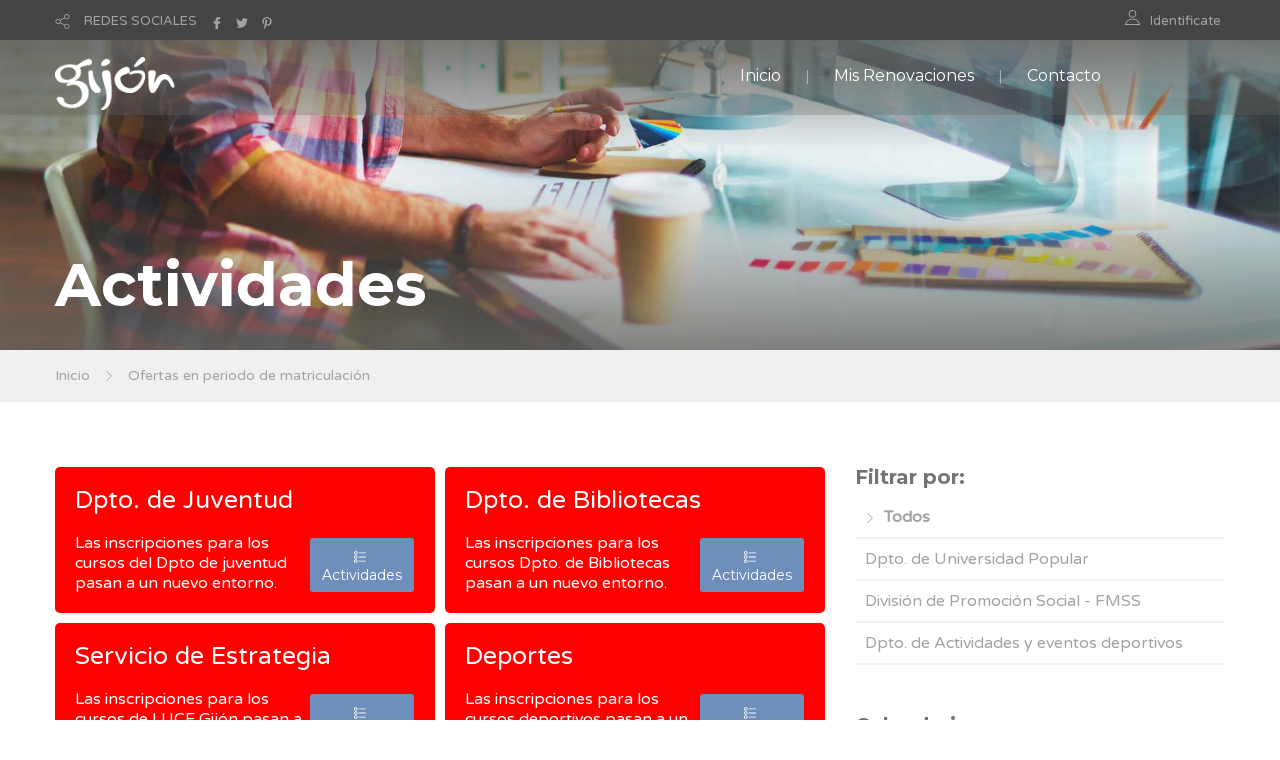

--- FILE ---
content_type: text/html;charset=UTF-8
request_url: http://actividades.gijon.es/ACTTerceros/Oferta.do;jsessionid=UAKf7q2kEWFnokR5ODMykFrhW1Tw8q4trWJBHmeo.workera
body_size: 9668
content:








<!DOCTYPE html>


<html xmlns="http://www.w3.org/1999/xhtml" lang="en" xml:lang="en">

<head>
 
    <meta charset="utf-8">  
    
    <title>Ayto. de Gijón - Inscripción y renovaciones en cursos y actividades deportivas y culturales </title> <!--insert your title here-->  
    <meta name="description" content="Ayuntamiento de Gijón - Cursos Municipales"> <!--insert your description here-->  
    <meta name="author" content="sgalvarez"> <!--insert your name here-->
    <meta name="viewport" content="width=device-width, initial-scale=1.0"> <!--meta responsive-->
    <meta http-equiv="Access-Control-Allow-Origin" content="*">
    
    <!--START CSS--> 
    <link rel="stylesheet" href="css/bootstrap.css"> <!--style-->
    <link rel="stylesheet" href="css/nicdark_style.css"> <!--style-->
    <link rel="stylesheet" type="text/css" href="css/zabuto_calendar.css">
    
    <link href="css/impresion.css" media="print" type="text/css" rel="stylesheet" />
    
	<script src="js/jquery-3.2.0.min.js" type="text/javascript"></script>
	<script src="js/jquery-validate.js" type="text/javascript"></script>
	<script src="js/bootstrap.js" type="text/javascript"></script>


    <link href='https://fonts.googleapis.com/css?family=Montserrat:400,700' rel='stylesheet' type='text/css'>
    <link href='https://fonts.googleapis.com/css?family=Varela+Round' rel='stylesheet' type='text/css'>

    <!--[if lt IE 9]>  
    <script src="http://html5shiv.googlecode.com/svn/trunk/html5.js"></script>  
    <![endif]-->  

    <!--FAVICONS-->
    <link rel="shortcut icon" href="img/favicon/favicon.ico">
    <link rel="apple-touch-icon" href="img/favicon/apple-touch-icon.jpg">
    <link rel="apple-touch-icon" sizes="72x72" href="img/favicon/apple-touch-icon-72x72.jpg">
    <link rel="apple-touch-icon" sizes="114x114" href="img/favicon/apple-touch-icon-114x114.jpg">
    <!--END FAVICONS-->
    
	
    
</head>  

<body id="start_nicdark_framework" >
	<script src="js/zabuto_calendar.js"></script>
		

	<!--START nicdark_site-->
	<div class="nicdark_site">
	
		<!--START nicdark_site_fullwidth-->
		<div class="nicdark_site_fullwidth nicdark_site_fullwidth_boxed nicdark_clearfix">

			









<!--START search container-->
<div class="nicdark_display_table nicdark_transition_all_08_ease nicdark_navigation_2_search_content nicdark_bg_greydark_alpha_9 nicdark_position_fixed nicdark_width_100_percentage nicdark_height_100_percentage nicdark_z_index_1_negative nicdark_opacity_0">

    <!--close-->
    <div class="nicdark_cursor_zoom_out nicdark_navigation_2_close_search_content nicdark_width_100_percentage nicdark_height_100_percentage nicdark_position_absolute nicdark_z_index_1_negative"></div>


    <div class="nicdark_display_table_cell nicdark_vertical_align_middle nicdark_text_align_center">
        <div class="nicdark_width_700 nicdark_display_inline_block">
            <div class="nicdark_width_80_percentage nicdark_padding_5 nicdark_box_sizing_border_box nicdark_float_left nicdark_position_relative">
                <input class="nicdark_border_width_2 nicdark_background_none nicdark_border_top_width_0 nicdark_border_right_width_0 nicdark_border_left_width_0 nicdark_first_font nicdark_color_white nicdark_placeholder_color_white nicdark_font_size_30 nicdark_line_height_30" type="text" placeholder="Buscar">
            </div>
            <!-- <div class="nicdark_width_20_percentage nicdark_padding_10 nicdark_box_sizing_border_box nicdark_float_left nicdark_position_relative">
                <a class="nicdark_width_55 nicdark_height_55 nicdark_display_inline_block nicdark_text_align_center nicdark_box_sizing_border_box nicdark_bg_green nicdark_padding_15 nicdark_border_radius_3 " href="#">
                    <img alt="Icono" width="25" src="img/icons/icon-search-white.svg">
                </a>   
            </div>  -->
        </div>
    </div>

</div>
<!--END search container-->


<!--START menu responsive-->
<div class="nicdark_navigation_2_sidebar_content nicdark_padding_40 nicdark_box_sizing_border_box nicdark_overflow_hidden nicdark_overflow_y_auto nicdark_transition_all_08_ease nicdark_bg_green nicdark_height_100_percentage nicdark_position_fixed nicdark_width_300 nicdark_right_300_negative nicdark_z_index_9">

     <img alt="Icono" width="25" class="nicdark_close_navigation_2_sidebar_content nicdark_cursor_pointer nicdark_right_20 nicdark_top_20 nicdark_position_absolute" src="img/icons/icon-close-white.svg">

     <div class="nicdark_navigation_2_sidebar">
		<ul>
		    <li>
				<a href="/ACTTerceros/Oferta.do;jsessionid=P-VRSgoWhRVDZvd1PsUhTXuLpm9n-kI_ktYb0NOr.workera">Inicio</a>
			</li>
		
			
		
			<li>
                <a href="https://www.gijon.es/app/actividades" target="_self">Mis Renovaciones</a>
            </li>
		    <!-- <li>
		        <a href="http://actividades.gijon.es/ACTTerceros2/">Aplicación Antigua</a>
		    </li>  -->
		
		    <li>
		        <a href="https://acerca.gijon.es/sta/">Contacto</a>
		    </li>
		</ul>

     </div>

 </div>
 <!--END menu responsive-->




<!--START language section-->
<div id="menu_usuario" class="nicdark_section">

    <div class="nicdark_section nicdark_bg_greydark">

        


        <!--start nicdark_container-->
        <div class="nicdark_container nicdark_clearfix">

            <div class="grid grid_6 nicdark_padding_botttom_10 nicdark_padding_top_10 nicdark_text_align_center_responsive">

				               
                <div class="nicdark_navigation_top_header_5">
                    <ul>
                    	 
                    	<!-- 
                        <li>
                            <img alt="Icono" class="nicdark_margin_right_10 " width="15" src="img/icons/icon-world-grey.svg">
                            <a class=" nicdark_line_height_18" href="#">LANGUAGES</a>

                            <ul class="nicdark_sub_menu">
                                <li><a href="#">English</a></li>
                                <li><a href="#">Russian</a></li>
                                <li><a href="#">Italian</a></li>
                            </ul>

                        </li>
                        -->
                         
                        <li>
                            
                            <img alt="Icono" class="nicdark_margin_right_10" style="width:15px; height:15px;" src="img/icons/icon-share-grey.svg">
                            <a class=" nicdark_line_height_18" href="#">REDES SOCIALES</a>

                            <ul class="nicdark_sub_menu">
                                <li><a target="_blank" href="https://www.facebook.com/asuntos.europeosdegijon">Facebook</a></li>
                                <li><a target="_blank" href="https://twitter.com/gijon">Twitter</a></li>
                                <li><a target="_blank" href="https://es.pinterest.com/gijonturismo/?d">Pinterest</a></li>
                            </ul>

                            <a target="_blank" href="https://www.facebook.com/asuntos.europeosdegijon">
                            	<img alt="Icono" class="nicdark_margin_left_10  nicdark_margin_top_2 nicdark_display_none_all_responsive" style="width:12px; height:12px;" src="img/icons/icon-facebook-grey.svg">
                            </a>
                            <a target="_blank" href="https://twitter.com/gijon">
                            	<img alt="Icono" class="nicdark_margin_left_10  nicdark_margin_top_2 nicdark_display_none_all_responsive" style="width:12px; height:12px;" src="img/icons/icon-twitter-grey.svg">
                            </a>
                            <a target="_blank" href="https://es.pinterest.com/gijonturismo/?d">
                            	<img alt="Icono" class="nicdark_margin_left_10  nicdark_margin_top_2 nicdark_display_none_all_responsive" style="width:12px; height:12px;" src="img/icons/icon-pinterest-grey.svg">
                            </a>

                        </li>
                    </ul>
                </div>
                 

            </div>


            <div class="grid grid_6 nicdark_text_align_right nicdark_border_top_1_solid_greydark_responsive nicdark_text_align_center_responsive nicdark_padding_botttom_10 nicdark_padding_top_10">
              
                <div class="nicdark_navigation_top_header_5">
                    <ul>
                        <li>
                            <img alt="Icono" class="nicdark_margin_right_10 nicdark_float_left" style="width:15px; height:15px;" src="img/icons/icon-user-grey.svg">
	                        
	                        
	                            <a href="MisSolicitudes.do?method=listSolicitudes">Identificate</a>
		                    
                            
                            
                        </li>
                        
                    </ul>
                </div>
                

            </div>


        </div>
        <!--end container-->

    </div>

</div>
<!--END language section-->



<!--START Menu-->
<div id="menu" class="nicdark_section nicdark_position_relative ">
    <div class="nicdark_section nicdark_position_absolute nicdark_bg_greydark_alpha">
    
        <!--start nicdark_container-->
        <div class="nicdark_container nicdark_clearfix nicdark_position_relative">
            <div class="grid grid_12 nicdark_display_none_all_responsive">
            
                <div class="nicdark_section nicdark_height_10"></div>
                
                <!--LOGO-->
                <a href="Oferta.do"><img alt="Icono" class="nicdark_position_absolute nicdark_left_15 nicdark_top_17" width="120" src="img/logo.png"></a>
                
                <!--right icons menu-->
                <div class="nicdark_float_right nicdark_width_100  nicdark_position_relative nicdark_height_25 nicdark_display_none_all_responsive">
                	
                    <!-- <a class="nicdark_navigation_5_open_search_content" href="#">
                    	<img alt="Icono" class="nicdark_opacity_05_hover nicdark_transition_all_08_ease nicdark_position_absolute nicdark_top_3_negative nicdark_right_0" width="25" src="img/icons/icon-search-white.svg">
                    </a> -->
                </div>
                <!--right icons menu-->
                
                
                <div class="nicdark_navigation_5 nicdark_text_align_right nicdark_float_right nicdark_display_none_all_responsive">
                    <ul>
                        <li>
                            <a href="/ACTTerceros/Oferta.do;jsessionid=P-VRSgoWhRVDZvd1PsUhTXuLpm9n-kI_ktYb0NOr.workera">Inicio</a>
                        </li>

                        
						
						<li>
	                        <a href="https://www.gijon.es/app/actividades" target="_self">Mis Renovaciones</a>
	                    </li>
	                        
                        <!-- <li>
                            <a href="http://actividades.gijon.es/ACTTerceros2/">Aplicación Antigua</a>
                        </li> -->

                        <li>
                            <a href="https://acerca.gijon.es/sta/">Contacto</a>
                        </li>
                    </ul>
                </div>
                
                <div class="nicdark_section nicdark_height_10"></div>
                
            </div>
            
            
            <!--RESPONSIVE-->
            <div class="nicdark_width_50_percentage nicdark_float_left nicdark_display_none nicdark_display_block_responsive">
                <div class="nicdark_section nicdark_height_20"></div>
                <a href="Oferta.do"><img alt="Logo" width="120" class="" src="img/logo.png"></a>
            </div>
            
            <div class="nicdark_width_50_percentage nicdark_float_left nicdark_display_none nicdark_display_block_responsive">
            
                <div class="nicdark_section nicdark_height_20"></div>
                
                <div class="nicdark_float_right nicdark_width_100_percentage nicdark_text_align_right ">
                
                    <a class="nicdark_open_navigation_5_sidebar_content" href="#">
                        <img alt="Icono" class="nicdark_margin_right_20" width="25" src="img/icons/icon-menu-white.svg">
                    </a>
                    
                    <!-- <img alt="Icono" class="nicdark_margin_left_20 nicdark_navigation_5_open_search_content" width="25" src="img/icons/icon-search-white.svg">  -->
                    
                    
                </div>
                
                <div class="nicdark_section nicdark_height_20"></div>
                
            </div>
            <!--RESPONSIVE-->
            
            
        </div>
        <!--end container-->
        
    </div>
</div>
<!--END Menu-->



			








		

<!--START Titulo de la Pagina-->
<div id="titulo" class="nicdark_section nicdark_background_size_cover nicdark_background_position_center_bottom" style="background-image:url(img/parallax/img6.jpg);">

    <div class="nicdark_section nicdark_bg_greydark_alpha_gradient_2">

        <!--start nicdark_container-->
        <div class="nicdark_container nicdark_clearfix">


            <div class="nicdark_section nicdark_height_200"></div>


            <div class="grid grid_12">

                
                
                <strong class="nicdark_color_white nicdark_font_size_60 nicdark_font_size_40_responsive nicdark_first_font">
                	Actividades
                </strong>
                <div class="nicdark_section nicdark_height_20"></div>

            </div>



        </div>
        <!--end container-->

    </div>

</div>
<!--END Titulo de la Pagina-->


			














<!--START Migas de pan-->
<div class="nicdark_section nicdark_bg_grey nicdark_border_bottom_1_solid_grey">

    <!--start nicdark_container-->
    <div class="nicdark_container nicdark_clearfix">

        <div class="grid grid_12">
            
            <a href="/ACTTerceros/Oferta.do;jsessionid=P-VRSgoWhRVDZvd1PsUhTXuLpm9n-kI_ktYb0NOr.workera">Inicio</a>
            <img alt="Icono" class="nicdark_margin_left_10 nicdark_margin_right_10" width="10" src="img/icons/icon-next-grey.svg">
            <a href="#">Ofertas en periodo de matriculación</a>

        </div>


    </div>
    <!--end container-->

</div>
<!--END Migas de pan-->



<div class="nicdark_section nicdark_height_50"></div>



	<div class="nicdark_section">
	
	    <!--start nicdark_container-->
	    <div class="nicdark_container nicdark_clearfix">
	        <div class="grid grid_8">
	        
	        	<!--ANUNCIOS-->
				<div class="nicdark_width_100_percentage nicdark_width_100_percentage_responsive nicdark_float_left">
						
						
					<div class="nicdark_width_50_percentage nicdark_width_100_percentage_responsive nicdark_float_left nicdark_padding_right_5 nicdark_margin_bottom_5">
					    <div class="nicdark_section nicdark_margin_bottom_10" style="background-color:red;border-radius: 5px;">
					    
					        <div class="nicdark_padding_20 nicdark_box_sizing_border_box">
					        
					             
			                    <h2 >
		                       		<a href="https://www.gijon.es/app/actividades/oferta?d=Juventud" target="_blank" class="nicdark_color_white"> Dpto. de Juventud </a> 
		                        </h2>
		                        
		                        <div class="nicdark_section nicdark_height_20"></div>
		                        
		                        <div class="nicdark_display_table nicdark_float_left">
		                        
		                            <p class=" nicdark_color_white nicdark_display_table_cell nicdark_vertical_align_middle">
		                            	Las inscripciones para los cursos del Dpto de juventud pasan a un nuevo entorno.
		
		                            </p>
	                            	<a href="https://www.gijon.es/app/actividades/oferta?d=Juventud"
	                                	           class="nicdark_margin_top_5 nicdark_bg_white_hover nicdark_color_green_hover nicdark_border_2_solid_green nicdark_transition_all_08_ease nicdark_display_inline_block nicdark_text_align_center nicdark_box_sizing_border_box nicdark_color_white nicdark_bg_green nicdark_first_font nicdark_padding_5_10 nicdark_border_radius_3">
										<img alt="Icono" class="nicdark_margin_top_2 nicdark_display_none_all_responsive" style="width:12px; height:12px;" src="img/icons/icon-list-white.svg">&nbsp;
										Actividades 
									</a>
		                         </div>
		                         
		                         <div class="nicdark_section nicdark_height_20"></div>
		                           
				            
					        </div>
			
					        
					    </div>
			
					</div>
						
					<div class="nicdark_width_50_percentage nicdark_width_100_percentage_responsive nicdark_float_left nicdark_padding_left_5  nicdark_margin_bottom_5">
					    <div class="nicdark_section nicdark_margin_bottom_10" style="background-color:red;border-radius: 5px;">
					    
					        <div class="nicdark_padding_20 nicdark_box_sizing_border_box">
					        
					             
			                    <h2 >
		                       		<a href="https://www.gijon.es/app/actividades/oferta?d=Bibliotecas" target="_blank" class="nicdark_color_white"> Dpto. de Bibliotecas </a> 
		                       		
		                       		
		                        </h2>
		                        
		                        <div class="nicdark_section nicdark_height_20"></div>
		                        
		                        <div class="nicdark_display_table nicdark_float_left">
		                        
		                            <p class=" nicdark_color_white nicdark_display_table_cell nicdark_vertical_align_middle">
		                            	Las inscripciones para los cursos Dpto. de Bibliotecas pasan a un nuevo entorno.
		
		                            </p>
	                            	<a href="https://www.gijon.es/app/actividades/oferta?d=Bibliotecas" target="_blank"
	                                	           class="nicdark_margin_top_5 nicdark_bg_white_hover nicdark_color_green_hover nicdark_border_2_solid_green nicdark_transition_all_08_ease nicdark_display_inline_block nicdark_text_align_center nicdark_box_sizing_border_box nicdark_color_white nicdark_bg_green nicdark_first_font nicdark_padding_5_10 nicdark_border_radius_3">
										<img alt="Icono" class="nicdark_margin_top_2 nicdark_display_none_all_responsive" style="width:12px; height:12px;" src="img/icons/icon-list-white.svg">&nbsp;
										Actividades 
									</a>
		                         </div>
		                         
		                         <div class="nicdark_section nicdark_height_20"></div>
		                           
				            
					        </div>
			
					        
					    </div>
			
					</div>


					<div class="nicdark_width_50_percentage nicdark_width_100_percentage_responsive nicdark_float_left nicdark_padding_right_5  nicdark_margin_bottom_5">
					    <div class="nicdark_section nicdark_margin_bottom_10" style="background-color:red;border-radius: 5px;">
					    
					        <div class="nicdark_padding_20 nicdark_box_sizing_border_box">
					        
					             
			                    <h2 >
		                       		<a href="https://www.gijon.es/app/actividades/oferta?d=AYTO%20Servicio%20de%20Estrategia%20de%20ciudad%20intelig.%20y%20sosten	" target="_blank" class="nicdark_color_white"> Servicio de Estrategia </a> 
		                       		
		                       		
		                        </h2>
		                        
		                        <div class="nicdark_section nicdark_height_20"></div>
		                        
		                        <div class="nicdark_display_table nicdark_float_left">
		                        
		                            <p class=" nicdark_color_white nicdark_display_table_cell nicdark_vertical_align_middle">
		                            	Las inscripciones para los cursos de LUCE Gijón pasan a un nuevo entorno.
		
		                            </p>
	                            	<a href="https://www.gijon.es/app/actividades/oferta?d=AYTO%20Servicio%20de%20Estrategia%20de%20ciudad%20intelig.%20y%20sosten" target="_blank"
	                                	           class="nicdark_margin_top_5 nicdark_bg_white_hover nicdark_color_green_hover nicdark_border_2_solid_green nicdark_transition_all_08_ease nicdark_display_inline_block nicdark_text_align_center nicdark_box_sizing_border_box nicdark_color_white nicdark_bg_green nicdark_first_font nicdark_padding_5_10 nicdark_border_radius_3">
											<img alt="Icono" class="nicdark_margin_top_2 nicdark_display_none_all_responsive" style="width:12px; height:12px;" src="img/icons/icon-list-white.svg">&nbsp;
										Actividades 
									</a>
		                         </div>
		                         
		                         <div class="nicdark_section nicdark_height_20"></div>
		                           
				            
					        </div>
			
					        
					    </div>
			
					</div>


					<div class="nicdark_width_50_percentage nicdark_width_100_percentage_responsive nicdark_float_left nicdark_padding_left_5  nicdark_margin_bottom_5">
					    <div class="nicdark_section nicdark_margin_bottom_10" style="background-color:red;border-radius: 5px;">
					    
					        <div class="nicdark_padding_20 nicdark_box_sizing_border_box">
					        
					             
			                    <h2 >
		                       		<a href="https://www.gijon.es/app/actividades/oferta?d=Actividades y eventos deportivos" target="_blank" class="nicdark_color_white"> Deportes </a> 
		                       		
		                       		
		                        </h2>
		                        
		                        <div class="nicdark_section nicdark_height_20"></div>
		                        
		                        <div class="nicdark_display_table nicdark_float_left">
		                        
		                            <p class=" nicdark_color_white nicdark_display_table_cell nicdark_vertical_align_middle">
		                            	Las inscripciones para los cursos deportivos pasan a un nuevo entorno.
		
		                            </p>
	                            	<a href="https://www.gijon.es/app/actividades/oferta?d=Actividades y eventos deportivos" target="_blank"
	                                	           class="nicdark_margin_top_5 nicdark_bg_white_hover nicdark_color_green_hover nicdark_border_2_solid_green nicdark_transition_all_08_ease nicdark_display_inline_block nicdark_text_align_center nicdark_box_sizing_border_box nicdark_color_white nicdark_bg_green nicdark_first_font nicdark_padding_5_10 nicdark_border_radius_3">
										<img alt="Icono" class="nicdark_margin_top_2 nicdark_display_none_all_responsive" style="width:12px; height:12px;" src="img/icons/icon-list-white.svg">&nbsp;
										Actividades 
									</a>
		                         </div>
		                         
		                         <div class="nicdark_section nicdark_height_20"></div>
		                           
				            
					        </div>
			
					        
					    </div>
			
					</div>


					<div class="nicdark_width_50_percentage nicdark_width_100_percentage_responsive nicdark_float_left nicdark_padding_right_5  nicdark_margin_bottom_15">
					    <div class="nicdark_section nicdark_margin_bottom_20" style="background-color:red;border-radius: 5px;">
					    
					        <div class="nicdark_padding_20 nicdark_box_sizing_border_box">
					        
					             
			                    <h2 >
		                       		<a href="https://www.gijon.es/app/actividades/oferta?d=Divisi%C3%B3n%20de%20Promoci%C3%B3n%20Social%20-%20FMSS" target="_blank" class="nicdark_color_white"> FMSS </a> 
		                       		
		                       		
		                        </h2>
		                        
		                        <div class="nicdark_section nicdark_height_20"></div>
		                        
		                        <div class="nicdark_display_table nicdark_float_left">
		                        
		                            <p class=" nicdark_color_white nicdark_display_table_cell nicdark_vertical_align_middle">
		                            	Las inscripciones para los cursos de la FMSS pasan a un nuevo entorno.
		
		                            </p>
	                            	<a href="https://www.gijon.es/app/actividades/oferta?d=Divisi%C3%B3n%20de%20Promoci%C3%B3n%20Social%20-%20FMSS" target="_blank"
	                                	           class="nicdark_margin_top_5 nicdark_bg_white_hover nicdark_color_green_hover nicdark_border_2_solid_green nicdark_transition_all_08_ease nicdark_display_inline_block nicdark_text_align_center nicdark_box_sizing_border_box nicdark_color_white nicdark_bg_green nicdark_first_font nicdark_padding_5_10 nicdark_border_radius_3">
										<img alt="Icono" class="nicdark_margin_top_2 nicdark_display_none_all_responsive" style="width:12px; height:12px;" src="img/icons/icon-list-white.svg">&nbsp;
										Actividades 
									</a>
		                         </div>
		                         
		                         <div class="nicdark_section nicdark_height_20"></div>
		                           
				            
					        </div>
			
					        
					    </div>
			
					</div>


					<div class="nicdark_width_50_percentage nicdark_width_100_percentage_responsive nicdark_float_left nicdark_padding_left_5  nicdark_margin_bottom_100">
					    <div class="nicdark_section nicdark_margin_bottom_100">
					    
					        <div class="nicdark_padding_20 nicdark_box_sizing_border_box">
					        
					             
			                    <h2 >
		                       		
		                       		
		                        </h2>
		                        
		                        <div class="nicdark_section nicdark_height_100"></div>
		                        
		                        <div class="nicdark_display_table nicdark_float_left">
		                        
		                         </div>
		                         
		                         <div class="nicdark_section nicdark_height_50"></div>
		                           
				            
					        </div>
			
					        
					    </div>
			
					</div>

					<div class="nicdark_width_50_percentage nicdark_width_100_percentage_responsive nicdark_float_left nicdark_padding_right_5 nicdark_margin_bottom_5">
					    <div class="nicdark_section nicdark_margin_bottom_10" style="background-color:red;border-radius: 5px;">
					    
					        <div class="nicdark_padding_20 nicdark_box_sizing_border_box">
					        
					             
			                    <h2 >
		                       		<a href="https://www.gijon.es/app/actividades" target="_blank" class="nicdark_color_white"> Mis Solicitudes </a> 
		                        </h2>
		                        
		                        <div class="nicdark_section nicdark_height_20"></div>
		                        
		                        <div class="nicdark_display_table nicdark_float_left">
		                        
		                            <p class=" nicdark_color_white nicdark_display_table_cell nicdark_vertical_align_middle">
		                            	Accede a las solicitudes creadas en el nuevo entorno.
		
		                            </p>
	                            	<a href="https://www.gijon.es/app/actividades"
	                                	           class="nicdark_margin_top_5 nicdark_bg_white_hover nicdark_color_green_hover nicdark_border_2_solid_green nicdark_transition_all_08_ease nicdark_display_inline_block nicdark_text_align_center nicdark_box_sizing_border_box nicdark_color_white nicdark_bg_green nicdark_first_font nicdark_padding_5_10 nicdark_border_radius_3">
										Mis Solicitudes 
									</a>
		                         </div>
		                         
		                         <div class="nicdark_section nicdark_height_20"></div>
		                           
				            
					        </div>
			
					        
					    </div>
			
					</div>

					<div class="nicdark_width_50_percentage nicdark_width_100_percentage_responsive nicdark_float_left nicdark_padding_left_5 ">
					    <div class="nicdark_section nicdark_margin_bottom_10" style="background-color:red;border-radius: 5px;">
					    
					        <div class="nicdark_padding_20 nicdark_box_sizing_border_box">
					        
					             
			                    <h2 >
		                       		<a href="https://www.gijon.es/app/login" target="_blank" class="nicdark_color_white"> Identificación </a> 
		                       		
		                       		
		                        </h2>
		                        
		                        <div class="nicdark_section nicdark_height_20"></div>
		                        
		                        <div class="nicdark_display_table nicdark_float_left">
		                        
		                            <p class=" nicdark_color_white nicdark_display_table_cell nicdark_vertical_align_middle">
		                            	Si tienes problemas para acceder a tus solicitudes en el nuevo entorno, Identificate.
		
		                            </p>
	                            	<a href="https://www.gijon.es/app/login" target="_blank"
	                                	           class="nicdark_margin_top_5 nicdark_bg_white_hover nicdark_color_green_hover nicdark_border_2_solid_green nicdark_transition_all_08_ease nicdark_display_inline_block nicdark_text_align_center nicdark_box_sizing_border_box nicdark_color_white nicdark_bg_green nicdark_first_font nicdark_padding_5_10 nicdark_border_radius_3">
										LOGIN 
									</a>
		                         </div>
		                         
		                         <div class="nicdark_section nicdark_height_20"></div>
		                           
				            
					        </div>
			
					        
					    </div>
			
					</div>



				</div>
							                    			
				 
				<div class="nicdark_section nicdark_height_40"></div>
					 
					
				<!--END preview-->
	        
	        	
	        	
	        	
	        	
	        	
	        	<!-- Oferta: Equitación En Ponis (Iniciación) 5-11 Años<br>
	        	Inicio: Wed Jan 07 08:30:00 CET 2026<br>
	        	Ahora: Sun Jan 18 09:46:25 CET 2026<br><br>
	        	 -->
	        	 
	        	 
	        	
	        	
	        		
	        	
		        	<!--START preview-->
					<div class="nicdark_section nicdark_box_sizing_border_box" dpto="Dpto. de Actividades y eventos deportivos">
					    <div class="nicdark_section" style="background-color:LIGHTSEAGREEN;border-radius: 5px;">
					    
					        <div class="nicdark_section nicdark_padding_20 nicdark_box_sizing_border_box">
					        
					            <!-- <h2 class="nicdark_color_white nicdark_line_height_35"><a class="nicdark_color_white nicdark_first_font" href="single.html">Lorem ipsum dolor sit amet, consectetur adipiscing elit a enean egestas magna.</a></h2>
					            <div class="nicdark_section nicdark_height_20"></div>
					            <div class="nicdark_display_inline_block">
					                <div class="nicdark_display_table nicdark_float_left">
					                    <img alt="Icono" class="nicdark_margin_right_10 nicdark_display_table_cell nicdark_vertical_align_middle" width="30" src="img/icons/icon-quote-grey-alpha.svg">
					                    <p class="nicdark_color_white nicdark_display_table_cell nicdark_vertical_align_middle">John Doe</p>
					                </div>
					            </div>
					             -->
					             
			                    <h2 class="nicdark_color_white">
	                           		Equitación En Ponis (Iniciación) 5-11 Años
	                            </h2>
	                            
	                            <div class="nicdark_section nicdark_height_20"></div>
	                            
	                            <div class="nicdark_display_table nicdark_float_left">
	                            
	                                <img src="img/icons/DPAED.png" alt="" class="nicdark_margin_right_10 nicdark_display_table_cell nicdark_vertical_align_middle nicdark_border_radius_100_percentage" width="30" >
	                                <p class=" nicdark_color_white nicdark_display_table_cell nicdark_vertical_align_middle ">
	                                	Dpto. de Actividades y eventos deportivos
	                                </p>
	                             </div>
	                             
	                             <div class="nicdark_section nicdark_height_20"></div>
	                             
	                             <div class="nicdark_display_table nicdark_float_left">
	                             
	                                <img alt="Icono" class="nicdark_margin_right_10 nicdark_display_table_cell nicdark_vertical_align_middle" style="width:20px; height:20px;padding-bottom:5px;" src="img/icons/icon-calendar.svg">
	                                <p class=" nicdark_color_white nicdark_display_table_cell nicdark_vertical_align_middle nicdark_font_size_13">
	                                	Inscripciones desde el 07/01/2026
	                               	</p>
	                                
	                                <!-- 
	                                <img alt="Icono" class="nicdark_margin_right_10 nicdark_margin_left_20 nicdark_display_table_cell nicdark_vertical_align_middle" style="width:20px; height:20px;padding-bottom:5px;" src="img/icons/icon-list-white.svg">
	                                <p class="nicdark_color_white nicdark_display_table_cell nicdark_vertical_align_middle nicdark_font_size_13">
	                                	1 actividades
	                                </p>
	                                 -->
	                                
	                            </div>
					            
					        </div>
					        
					    </div>
	
						
							
							<!-- 
							Oferta: Equitación En Ponis (Iniciación) 5-11 Años<br>
	        				Inicio Programa: 07/01/2026 08:30<br>
	        				Ahora: 18/01/2026 09:46<br><br>
	        				-->
							
							
	
								<div class="nicdark_section nicdark_box_sizing_border_box nicdark_padding_20 nicdark_box_sizing_border_box nicdark_bg_grey_3 nicdark_border_top_1_solid_grey" style="border-radius: 5px;">
	
	                               <div class="nicdark_width_66_percentage nicdark_width_50_percentage_all_iphone nicdark_float_left">
	                                   <div class="nicdark_display_table nicdark_float_left">
	                                       <img alt="Programa" class="nicdark_margin_right_10 nicdark_display_table_cell nicdark_vertical_align_middle" style="width:23px; height:23px;" src="img/icons/icon-category-grey.svg">
	                                       <p class="nicdark_display_table_cell nicdark_vertical_align_middle nicdark_font_size_15">
												
				                                	<a href="/ACTTerceros/Edicion.do;jsessionid=P-VRSgoWhRVDZvd1PsUhTXuLpm9n-kI_ktYb0NOr.workera?method=listaEdiciones&idActividad=3460830886674748706402&idPrograma=3460430502826556606402&idOferta=3460730886674748606402"><strong>Equitación</strong> <br><br> Inscripciones desde el 07/01/2026 08:30</a>
												
												
	                                       
	                                       </p>
	                                   </div>
	                               </div>
	
	                               <div class="nicdark_width_32_percentage nicdark_width_100_percentage_all_iphone nicdark_float_right nicdark_text_align_right">
										
		                                	<a href="/ACTTerceros/Edicion.do;jsessionid=P-VRSgoWhRVDZvd1PsUhTXuLpm9n-kI_ktYb0NOr.workera?method=listaEdiciones&idActividad=3460830886674748706402&idPrograma=3460430502826556606402&idOferta=3460730886674748606402" class="nicdark_margin_top_2 nicdark_bg_white_hover nicdark_color_green_hover nicdark_border_2_solid_green nicdark_transition_all_08_ease nicdark_display_inline_block nicdark_text_align_center nicdark_box_sizing_border_box nicdark_color_white nicdark_bg_green nicdark_first_font nicdark_padding_5_10 nicdark_border_radius_3"><img alt="Icono" class="nicdark_margin_top_2 nicdark_display_none_all_responsive" style="width:12px; height:12px;" src="img/icons/icon-list-white.svg">&nbsp;
												1 Actividades</a>
										
										
	                               </div>
	
								   
	                           </div>
	                           
	                                
										        
						
										        
						
										        
						
					</div>
					<!--END preview-->
		            
		            <div class="nicdark_section nicdark_height_40"></div>
		            
	            
				
	        	
	        	<!-- Oferta: Talleres Uso Autónomo De Universidad Popular 2026<br>
	        	Inicio: Tue Dec 23 08:30:00 CET 2025<br>
	        	Ahora: Sun Jan 18 09:46:25 CET 2026<br><br>
	        	 -->
	        	 
	        	 
	        	
	        	
	        		
	        	
		        	<!--START preview-->
					<div class="nicdark_section nicdark_box_sizing_border_box" dpto="Dpto. de Universidad Popular">
					    <div class="nicdark_section" style="background-color:SIENNA;border-radius: 5px;">
					    
					        <div class="nicdark_section nicdark_padding_20 nicdark_box_sizing_border_box">
					        
					            <!-- <h2 class="nicdark_color_white nicdark_line_height_35"><a class="nicdark_color_white nicdark_first_font" href="single.html">Lorem ipsum dolor sit amet, consectetur adipiscing elit a enean egestas magna.</a></h2>
					            <div class="nicdark_section nicdark_height_20"></div>
					            <div class="nicdark_display_inline_block">
					                <div class="nicdark_display_table nicdark_float_left">
					                    <img alt="Icono" class="nicdark_margin_right_10 nicdark_display_table_cell nicdark_vertical_align_middle" width="30" src="img/icons/icon-quote-grey-alpha.svg">
					                    <p class="nicdark_color_white nicdark_display_table_cell nicdark_vertical_align_middle">John Doe</p>
					                </div>
					            </div>
					             -->
					             
			                    <h2 class="nicdark_color_white">
	                           		Talleres Uso Autónomo De Universidad Popular 2026
	                            </h2>
	                            
	                            <div class="nicdark_section nicdark_height_20"></div>
	                            
	                            <div class="nicdark_display_table nicdark_float_left">
	                            
	                                <img src="img/icons/DPTUP.png" alt="" class="nicdark_margin_right_10 nicdark_display_table_cell nicdark_vertical_align_middle nicdark_border_radius_100_percentage" width="30" >
	                                <p class=" nicdark_color_white nicdark_display_table_cell nicdark_vertical_align_middle ">
	                                	Dpto. de Universidad Popular
	                                </p>
	                             </div>
	                             
	                             <div class="nicdark_section nicdark_height_20"></div>
	                             
	                             <div class="nicdark_display_table nicdark_float_left">
	                             
	                                <img alt="Icono" class="nicdark_margin_right_10 nicdark_display_table_cell nicdark_vertical_align_middle" style="width:20px; height:20px;padding-bottom:5px;" src="img/icons/icon-calendar.svg">
	                                <p class=" nicdark_color_white nicdark_display_table_cell nicdark_vertical_align_middle nicdark_font_size_13">
	                                	Inscripciones desde el 23/12/2025
	                               	</p>
	                                
	                                <!-- 
	                                <img alt="Icono" class="nicdark_margin_right_10 nicdark_margin_left_20 nicdark_display_table_cell nicdark_vertical_align_middle" style="width:20px; height:20px;padding-bottom:5px;" src="img/icons/icon-list-white.svg">
	                                <p class="nicdark_color_white nicdark_display_table_cell nicdark_vertical_align_middle nicdark_font_size_13">
	                                	2 actividades
	                                </p>
	                                 -->
	                                
	                            </div>
					            
					        </div>
					        
					    </div>
	
						
										        
						
							
							<!-- 
							Oferta: Talleres Uso Autónomo De Universidad Popular 2026<br>
	        				Inicio Programa: 23/12/2025 08:30<br>
	        				Ahora: 18/01/2026 09:46<br><br>
	        				-->
							
							
	
								<div class="nicdark_section nicdark_box_sizing_border_box nicdark_padding_20 nicdark_box_sizing_border_box nicdark_bg_grey_3 nicdark_border_top_1_solid_grey" style="border-radius: 5px;">
	
	                               <div class="nicdark_width_66_percentage nicdark_width_50_percentage_all_iphone nicdark_float_left">
	                                   <div class="nicdark_display_table nicdark_float_left">
	                                       <img alt="Programa" class="nicdark_margin_right_10 nicdark_display_table_cell nicdark_vertical_align_middle" style="width:23px; height:23px;" src="img/icons/icon-category-grey.svg">
	                                       <p class="nicdark_display_table_cell nicdark_vertical_align_middle nicdark_font_size_15">
												
												
				                                	<a href="/ACTTerceros/Actividad.do;jsessionid=P-VRSgoWhRVDZvd1PsUhTXuLpm9n-kI_ktYb0NOr.workera?method=listaActividades&idOferta=3460730899677869306402&amp;idPrograma=3460430792727721606402"><strong>Centro de Cultura Antiguo Instituto</strong> <br><br> Inscripciones desde el 23/12/2025 08:30</a>
												
	                                       
	                                       </p>
	                                   </div>
	                               </div>
	
	                               <div class="nicdark_width_32_percentage nicdark_width_100_percentage_all_iphone nicdark_float_right nicdark_text_align_right">
										
										
		                                	<a href="/ACTTerceros/Actividad.do;jsessionid=P-VRSgoWhRVDZvd1PsUhTXuLpm9n-kI_ktYb0NOr.workera?method=listaActividades&idOferta=3460730899677869306402&amp;idPrograma=3460430792727721606402" class="nicdark_margin_top_2 nicdark_bg_white_hover nicdark_color_green_hover nicdark_border_2_solid_green nicdark_transition_all_08_ease nicdark_display_inline_block nicdark_text_align_center nicdark_box_sizing_border_box nicdark_color_white nicdark_bg_green nicdark_first_font nicdark_padding_5_10 nicdark_border_radius_3"><img alt="Icono" class="nicdark_margin_top_2 nicdark_display_none_all_responsive" style="width:12px; height:12px;" src="img/icons/icon-list-white.svg">&nbsp;
												2 Actividades</a>
										
	                               </div>
	
								   
	                           </div>
	                           
	                                
										        
						
										        
						
					</div>
					<!--END preview-->
		            
		            <div class="nicdark_section nicdark_height_40"></div>
		            
	            
				
	        	
	        	<!-- Oferta: Escuela De Teatro De Gijón/Xixón<br>
	        	Inicio: Fri Sep 05 09:00:00 CEST 2025<br>
	        	Ahora: Sun Jan 18 09:46:25 CET 2026<br><br>
	        	 -->
	        	 
	        	 
	        	
	        	
	        		
	        	
		        	<!--START preview-->
					<div class="nicdark_section nicdark_box_sizing_border_box" dpto="División de Promoción Social - FMSS">
					    <div class="nicdark_section" style="background-color:REBECCAPURPLE;border-radius: 5px;">
					    
					        <div class="nicdark_section nicdark_padding_20 nicdark_box_sizing_border_box">
					        
					            <!-- <h2 class="nicdark_color_white nicdark_line_height_35"><a class="nicdark_color_white nicdark_first_font" href="single.html">Lorem ipsum dolor sit amet, consectetur adipiscing elit a enean egestas magna.</a></h2>
					            <div class="nicdark_section nicdark_height_20"></div>
					            <div class="nicdark_display_inline_block">
					                <div class="nicdark_display_table nicdark_float_left">
					                    <img alt="Icono" class="nicdark_margin_right_10 nicdark_display_table_cell nicdark_vertical_align_middle" width="30" src="img/icons/icon-quote-grey-alpha.svg">
					                    <p class="nicdark_color_white nicdark_display_table_cell nicdark_vertical_align_middle">John Doe</p>
					                </div>
					            </div>
					             -->
					             
			                    <h2 class="nicdark_color_white">
	                           		Escuela De Teatro De Gijón/Xixón
	                            </h2>
	                            
	                            <div class="nicdark_section nicdark_height_20"></div>
	                            
	                            <div class="nicdark_display_table nicdark_float_left">
	                            
	                                <img src="img/icons/DIVPS.png" alt="" class="nicdark_margin_right_10 nicdark_display_table_cell nicdark_vertical_align_middle nicdark_border_radius_100_percentage" width="30" >
	                                <p class=" nicdark_color_white nicdark_display_table_cell nicdark_vertical_align_middle ">
	                                	División de Promoción Social - FMSS
	                                </p>
	                             </div>
	                             
	                             <div class="nicdark_section nicdark_height_20"></div>
	                             
	                             <div class="nicdark_display_table nicdark_float_left">
	                             
	                                <img alt="Icono" class="nicdark_margin_right_10 nicdark_display_table_cell nicdark_vertical_align_middle" style="width:20px; height:20px;padding-bottom:5px;" src="img/icons/icon-calendar.svg">
	                                <p class=" nicdark_color_white nicdark_display_table_cell nicdark_vertical_align_middle nicdark_font_size_13">
	                                	Inscripciones desde el 05/09/2025
	                               	</p>
	                                
	                                <!-- 
	                                <img alt="Icono" class="nicdark_margin_right_10 nicdark_margin_left_20 nicdark_display_table_cell nicdark_vertical_align_middle" style="width:20px; height:20px;padding-bottom:5px;" src="img/icons/icon-list-white.svg">
	                                <p class="nicdark_color_white nicdark_display_table_cell nicdark_vertical_align_middle nicdark_font_size_13">
	                                	3 actividades
	                                </p>
	                                 -->
	                                
	                            </div>
					            
					        </div>
					        
					    </div>
	
						
										        
						
										        
						
							
							<!-- 
							Oferta: Escuela De Teatro De Gijón/Xixón<br>
	        				Inicio Programa: 05/09/2025 09:00<br>
	        				Ahora: 18/01/2026 09:46<br><br>
	        				-->
							
							
	
								<div class="nicdark_section nicdark_box_sizing_border_box nicdark_padding_20 nicdark_box_sizing_border_box nicdark_bg_grey_3 nicdark_border_top_1_solid_grey" style="border-radius: 5px;">
	
	                               <div class="nicdark_width_66_percentage nicdark_width_50_percentage_all_iphone nicdark_float_left">
	                                   <div class="nicdark_display_table nicdark_float_left">
	                                       <img alt="Programa" class="nicdark_margin_right_10 nicdark_display_table_cell nicdark_vertical_align_middle" style="width:23px; height:23px;" src="img/icons/icon-category-grey.svg">
	                                       <p class="nicdark_display_table_cell nicdark_vertical_align_middle nicdark_font_size_15">
												
												
				                                	<a href="/ACTTerceros/Actividad.do;jsessionid=P-VRSgoWhRVDZvd1PsUhTXuLpm9n-kI_ktYb0NOr.workera?method=listaActividades&idOferta=3460730887373058406402&amp;idPrograma=3460430819931320506402"><strong>Taller </strong> <br><br> Inscripciones desde el 05/09/2025 09:00</a>
												
	                                       
	                                       </p>
	                                   </div>
	                               </div>
	
	                               <div class="nicdark_width_32_percentage nicdark_width_100_percentage_all_iphone nicdark_float_right nicdark_text_align_right">
										
										
		                                	<a href="/ACTTerceros/Actividad.do;jsessionid=P-VRSgoWhRVDZvd1PsUhTXuLpm9n-kI_ktYb0NOr.workera?method=listaActividades&idOferta=3460730887373058406402&amp;idPrograma=3460430819931320506402" class="nicdark_margin_top_2 nicdark_bg_white_hover nicdark_color_green_hover nicdark_border_2_solid_green nicdark_transition_all_08_ease nicdark_display_inline_block nicdark_text_align_center nicdark_box_sizing_border_box nicdark_color_white nicdark_bg_green nicdark_first_font nicdark_padding_5_10 nicdark_border_radius_3"><img alt="Icono" class="nicdark_margin_top_2 nicdark_display_none_all_responsive" style="width:12px; height:12px;" src="img/icons/icon-list-white.svg">&nbsp;
												3 Actividades</a>
										
	                               </div>
	
								   
	                           </div>
	                           
	                                
										        
						
					</div>
					<!--END preview-->
		            
		            <div class="nicdark_section nicdark_height_40"></div>
		            
	            
				
		            
		            
	        </div>
        
        
	        <div class="grid grid_4">
	        
	            <!--START category-->
	            <h3><strong>Filtrar por:</strong></h3>
	            <div class="nicdark_section nicdark_height_10"></div>
	            
	            <table class="nicdark_section">
	            
	                <tbody>
							
	                    <tr class="nicdark_border_bottom_2_solid_grey">
	                        <td class="nicdark_padding_10 ">
	                        	
	                            	<img alt="Todos" class="nicdark_margin_right_5" style="width:10px; height:10px;" src="img/icons/icon-next-grey.svg">
	                            
	                            <p class="nicdark_display_inline_block">
	                            	
									
										<a href="/ACTTerceros/Oferta.do;jsessionid=P-VRSgoWhRVDZvd1PsUhTXuLpm9n-kI_ktYb0NOr.workera" class="dpto"><strong>Todos</strong></a>
									
	                            </p>
	                        </td>
	                    </tr>
	
	                	
	                	
		                    <tr class="nicdark_border_bottom_2_solid_grey">
		                        <td class="nicdark_padding_10 ">
		                        	
		                            <p class="nicdark_display_inline_block">
										<a href="/ACTTerceros/Oferta.do;jsessionid=P-VRSgoWhRVDZvd1PsUhTXuLpm9n-kI_ktYb0NOr.workera?codDepartamento=DPTUP" class="dpto">Dpto. de Universidad Popular</a>	                            	
		                            </p>
		                        </td>
		                    </tr>
		                    
		                
	                	
		                    <tr class="nicdark_border_bottom_2_solid_grey">
		                        <td class="nicdark_padding_10 ">
		                        	
		                            <p class="nicdark_display_inline_block">
										<a href="/ACTTerceros/Oferta.do;jsessionid=P-VRSgoWhRVDZvd1PsUhTXuLpm9n-kI_ktYb0NOr.workera?codDepartamento=DIVPS" class="dpto">División de Promoción Social - FMSS</a>	                            	
		                            </p>
		                        </td>
		                    </tr>
		                    
		                
	                	
		                    <tr class="nicdark_border_bottom_2_solid_grey">
		                        <td class="nicdark_padding_10 ">
		                        	
		                            <p class="nicdark_display_inline_block">
										<a href="/ACTTerceros/Oferta.do;jsessionid=P-VRSgoWhRVDZvd1PsUhTXuLpm9n-kI_ktYb0NOr.workera?codDepartamento=DPAED" class="dpto">Dpto. de Actividades y eventos deportivos</a>	                            	
		                            </p>
		                        </td>
		                    </tr>
		                    
		                
		                
	                </tbody>
	                
	            </table>
	            <!--END category-->
	
	            <!-- <div class="nicdark_section nicdark_height_40"></div>  -->
	            
	            
	            <!--START tag-->
	            <!-- <h3><strong>Tags Cloud</strong></h3>
	            <div class="nicdark_section nicdark_height_30"></div>
	            <div class="nicdark_section">
	                <a class="nicdark_display_inline_block nicdark_font_size_13 nicdark_border_1_solid_grey nicdark_padding_8 nicdark_border_radius_3 nicdark_margin_right_20 nicdark_margin_bottom_10" href="#"># Design</a>
	                <a class="nicdark_display_inline_block nicdark_font_size_13 nicdark_border_1_solid_grey nicdark_padding_8 nicdark_border_radius_3 nicdark_margin_right_20 nicdark_margin_bottom_10" href="#"># Illustration</a>
	                <a class="nicdark_display_inline_block nicdark_font_size_13 nicdark_border_1_solid_grey nicdark_padding_8 nicdark_border_radius_3 nicdark_margin_right_20 nicdark_margin_bottom_10" href="#">Photos</a>
	                <a class="nicdark_display_inline_block nicdark_font_size_13 nicdark_border_1_solid_grey nicdark_padding_8 nicdark_border_radius_3 nicdark_margin_right_20 nicdark_margin_bottom_10" href="#">Logo Type</a>
	                <a class="nicdark_display_inline_block nicdark_font_size_13 nicdark_border_1_solid_grey nicdark_padding_8 nicdark_border_radius_3 nicdark_margin_right_20 nicdark_margin_bottom_10" href="#"># Wesite</a>
	                <a class="nicdark_display_inline_block nicdark_font_size_13 nicdark_border_1_solid_grey nicdark_padding_8 nicdark_border_radius_3 nicdark_margin_right_20 nicdark_margin_bottom_10" href="#"># Marketing SEO</a>
	                <a class="nicdark_display_inline_block nicdark_font_size_13 nicdark_border_1_solid_grey nicdark_padding_8 nicdark_border_radius_3 nicdark_margin_right_20 nicdark_margin_bottom_10" href="#">Watercolor</a>
	                <a class="nicdark_display_inline_block nicdark_font_size_13 nicdark_border_1_solid_grey nicdark_padding_8 nicdark_border_radius_3 nicdark_margin_right_20 nicdark_margin_bottom_10" href="#"># Facebook adv</a>
	                <a class="nicdark_display_inline_block nicdark_font_size_13 nicdark_border_1_solid_grey nicdark_padding_8 nicdark_border_radius_3 nicdark_margin_right_20 nicdark_margin_bottom_10" href="#"># Vector</a>
	                <a class="nicdark_display_inline_block nicdark_font_size_13 nicdark_border_1_solid_grey nicdark_padding_8 nicdark_border_radius_3 nicdark_margin_right_20 nicdark_margin_bottom_10" href="#">Icon</a>
	                <a class="nicdark_display_inline_block nicdark_font_size_13 nicdark_border_1_solid_grey nicdark_padding_8 nicdark_border_radius_3 nicdark_margin_right_20 nicdark_margin_bottom_10" href="#">Typography</a>
	            </div> -->
	            <!--END tag-->
	            
	            <div class="nicdark_section nicdark_height_50"></div>
	            
	            
	            <h3><strong>Calendario</strong></h3>
	            <div class="nicdark_section nicdark_height_30"></div>
	            
					<!-- Modal -->
					<div class="modal fade" id="myModal" role="dialog">
					  <div class="modal-dialog">
					  
					    <!-- Modal content-->
					    <div class="modal-content">
					      <div class="modal-header">
					        <button type="button" class="close" data-dismiss="modal">&times;</button>
					        <h4 class="modal-title">Actividades</h4>
					      </div>
					      <div class="modal-body">
					        <p>
					        	<div id="datos-dia"></div>
					        </p>
					      </div>
					      <div class="modal-footer">
							
							<div class="nicdark_width_50_percentage nicdark_padding_10 nicdark_box_sizing_border_box nicdark_float_left nicdark_text_align_center">
							</div>
							<div class="nicdark_width_50_percentage nicdark_padding_10 nicdark_box_sizing_border_box nicdark_float_left nicdark_text_align_center">
								<button type="button" class="nicdark_bg_white_hover nicdark_color_red_hover nicdark_border_2_solid_red nicdark_transition_all_08_ease    nicdark_display_inline_block nicdark_text_align_center nicdark_box_sizing_border_box nicdark_color_white nicdark_width_100_percentage nicdark_bg_red nicdark_first_font nicdark_padding_8 nicdark_border_radius_3" 
									class="btn btn-default" data-dismiss="modal">
									Salir
								</button>
							</div>
							
					      </div>
					    </div>
					    
					  </div>
					</div>
					<!-- Fin Modal -->
	            
	            
	            <!--calendar-->
	            <div class="nicdark_section nicdark_border_1_solid_grey">
	                <div id="my-calendar"></div>
	            </div>
				
				    <script type="application/javascript">
				     $(document).ready(function () {
				    	 
				         $(".dpto").click( function (e) {
				       		 var nombre=$(this).text();
					     });
				    	 
				    	 $("#date-popover").popover({html: true, trigger: "manual"});
				    	 
				         $("#date-popover").click(function (e) {
				             $(this).hide();
				         });
				         
				         $("#my-calendar").zabuto_calendar({
				        	 action: function () {
				                 return myDateFunction(this.id, false);
				             },
				             language: "es",
				             ajax: {
				                 url: "servlet/ajaxservlet?tipo=1",
				                 modal: false
				             },
				        	 today: true,
				        	 modal: false,
				             legend: [
				                 {type: "block", label: "Inscripciones", classname: "matriculacion"},
				                 {type: "block", label: "Renovaciones", classname: "renovacion"}
				             ]
				         });
				     });
				     
				     function myDateFunction(id, fromModal) {
	
				    	 var date = $("#" + id).data("date");
				         var hasEvent = $("#" + id).data("hasEvent");
				         if (!hasEvent) {
				             return false;
				         }
	
				         $.ajax({
				             type: 'GET',
				             url: "servlet/ajaxservlet?tipo=2&fecha=" + date
				         }).done(function (response) {
				             $("#datos-dia").html(response);
				         }).fail(function() {
				        	 $("#datos-dia").html("Error al recuperar los eventos del dia." );
				         });
	
				    	 $('#myModal').modal('show');
				         
				         /*$("#date-popover").hide();
				         if (fromModal) {
				             $("#" + id + "_modal").modal("hide");
				         }
				         var date = $("#" + id).data("date");
				         var hasEvent = $("#" + id).data("hasEvent");
				         if (!hasEvent) {
				             return false;
				         }
				         var title = $("#" + id).prop('title');
				         
				         $.ajax({
				             type: 'GET',
				             url: "servlet/ajaxservlet?tipo=2&fecha=" + date
				         }).done(function (response) {
				             $("#date-popover-content").html(response);
				         }).fail(function() {
				        	 $("#date-popover-content").html("Error al recuperar los eventos del dia." );
				         });
				         
				         $("#date-popover").show();*/
				         return true;
				     }
				
				     function filtrar(element) {
				         $("#date-popover").hide();
				         if (fromModal) {
				             $("#" + id + "_modal").modal("hide");
				         }
				         var date = $("#" + id).data("date");
				         var hasEvent = $("#" + id).data("hasEvent");
				         if (!hasEvent) {
				             return false;
				         }
				         var title = $("#" + id).prop('title');
				         
				         $.ajax({
				             type: 'GET',
				             contentType: "text/html;charset=UTF-8",
				             url: "servlet/ajaxservlet?tipo=2&fecha=" + date
				         }).done(function (response) {
				             $("#date-popover-content").html(response);
				         }).fail(function() {
				        	 $("#date-popover-content").html("Error al recuperar los eventos del dia." );
				         });
				         
				         $("#date-popover").show();
				         return true;
				     }
				
					</script>
					
				
				<div class="nicdark_section nicdark_height_10"></div>
	            
	            <div id="date-popover" >
				    <h3 class="popover-title" style="display: none;"></h3>
				
				    <div id="date-popover-content" class="popover-content"></div>
				</div>
	            <!--calendar-->
	            
	            
	            <div class="nicdark_section nicdark_height_50"></div>
	            
	            
	            <!--START courses-->
	            <!-- <h3><strong>Proximos Cursos</strong></h3>
	            
	            
	            <div class="nicdark_section nicdark_height_30"></div>
	            
	            
	            
		            <div class="nicdark_section nicdark_position_relative">
		            
		                <img alt="Icono" class="nicdark_position_absolute" width="100" src="img/courses/square/img1.jpg">
		                <div class="nicdark_section nicdark_padding_left_120 nicdark_box_sizing_border_box">
		                    <div class="nicdark_section nicdark_height_5"></div>
		                    <h4>Febrero 2026. Cursos Y Talleres Up</h4>
		                    <div class="nicdark_section nicdark_height_10"></div>
		                    <p class="">Dpto. de Universidad Popular<br>
		                    Inscripciones el 20/01/2026</p>
		                </div>
		                
		            </div>
		            <div class="nicdark_section nicdark_height_25"></div>
	
				 -->
	            <!--END courses-->
	            
	            
	            
	        </div>
	
	
	        
	        
	        
	    </div>
	    <!--end container-->
	
	
	
	</div>



            <div class="nicdark_section nicdark_height_50"></div>


            <div class="nicdark_section nicdark_background_size_cover nicdark_background_position_center_bottom" style="background-image:url(img/parallax/img17.jpg);">
                <div class="nicdark_section nicdark_bg_greydark_alpha_6">


                    <div class="nicdark_container nicdark_clearfix">


                        <div class="nicdark_section nicdark_height_80"></div>


                        <div class="grid grid_6 ">

                            <!--START service-->
                            <div class="nicdark_section nicdark_position_relative  nicdark_border_radius_3 nicdark_padding_20 nicdark_box_sizing_border_box">
                                <img alt="Icono" class="nicdark_position_absolute" width="50" src="img/icons/icon-user-white.svg">
                                <div class="nicdark_section nicdark_padding_left_70 nicdark_box_sizing_border_box">
                                    <h2 class="nicdark_color_white"><strong>Identifícate</strong></h2>
                                    <div class="nicdark_section nicdark_height_20"></div>
                                    <p class="nicdark_color_white">Para acceder a tus <span class="nicdark_color_greyred"><strong>SOLICITUDES</strong></span> y <span class="nicdark_color_greyred"><strong>RENOVACIONES</strong></span>, ademas conseguirás realizar tu inscripción mucho mas rapido.
                                    <div class="nicdark_section nicdark_height_20"></div>
                                    <a href="MisSolicitudes.do?method=listSolicitudes" class="nicdark_display_inline_block nicdark_color_white nicdark_first_font nicdark_border_1_solid_white nicdark_padding_8 nicdark_border_radius_3 nicdark_font_size_13">IDENTIFICATE</a>
                                    <!--<a href="Oferta.do?method=printJustificante" class="nicdark_display_inline_block nicdark_color_white nicdark_first_font nicdark_border_1_solid_white nicdark_padding_8 nicdark_border_radius_3 nicdark_font_size_13">Justificante</a>-->

                                </div>
                            </div>
                            <!--END services-->

                        </div>


                        <div class="grid grid_6 ">

                            <!--START service-->
                            <div class="nicdark_section nicdark_position_relative nicdark_border_radius_3 nicdark_padding_20 nicdark_box_sizing_border_box">
                                <img alt="Icono" class="nicdark_position_absolute" width="50" src="img/icons/icon-percentage-white.svg">
                                <div class="nicdark_section nicdark_padding_left_70 nicdark_box_sizing_border_box">
                                    <h2 class="nicdark_color_white"><strong>Descuentos</strong></h2>
                                    <div class="nicdark_section nicdark_height_20"></div>
                                    <p class="nicdark_color_white">Descubre si cumples alguno de los requisitos para obtener la bonificación de los cursos.</p>
                                    <div class="nicdark_section nicdark_height_20"></div>
                                    <a class="nicdark_display_inline_block nicdark_color_white nicdark_first_font nicdark_border_1_solid_white nicdark_padding_8 nicdark_border_radius_3 nicdark_font_size_13" 
                                    href="https://sedeelectronica.gijon.es/from/5625/publicacions/show/6521-01-20-ayuda-en-cursos-y-actividades">
                                    	LEER MAS
                                    </a>

                                </div>
                            </div>
                            <!--END services-->

                        </div>


                        <div class="nicdark_section nicdark_height_80"></div>


                    </div>


                </div>
            </div>


			<div class="nicdark_section nicdark_bg_greydark nicdark_display_table">
			
			    <div class="nicdark_width_50_percentage nicdark_position_relative nicdark_bg_greydark nicdark_display_table_cell nicdark_vertical_align_middle nicdark_background_size_cover nicdark_background_position_center" 
			    >
			
			        <div class="nicdark_bg_greydark_alpha nicdark_position_absolute nicdark_left_0 nicdark_top_0 nicdark_height_100_percentage nicdark_width_100_percentage  ">
						<img alt="Icono" class="nicdark_padding_10 nicdark_border_radius_3 nicdark_border_1_solid_grey_2 nicdark_margin_right_20" style="width:500px;float:right;border:0px;" src="img/apps/appmovil.png">        	
			        </div>
			
			    </div>
			
			    <div class="nicdark_width_50_percentage nicdark_display_table_cell nicdark_vertical_align_middle nicdark_padding_100 nicdark_box_sizing_border_box">
			
			        <h1 class="nicdark_color_white nicdark_font_size_40"><strong>Tambien </strong></h1>
			        <h1 class="nicdark_color_white nicdark_font_size_40"><strong><span class="nicdark_color_green">desde </span> el movil.</strong></h1>
			        <div class="nicdark_section nicdark_height_20"></div>
			        <p>Descarga la aplicación Gijon en Google Play o App Store y comienza a disfrutar de todas sus ventajas.</p>
			        <div class="nicdark_section nicdark_height_20"></div>
			        <a href="https://apps.apple.com/es/app/gij%C3%B3n/id1452214016">
			        	<img alt="Icono" class="nicdark_padding_10 nicdark_border_radius_3 nicdark_border_1_solid_grey_2 nicdark_margin_right_20" style="width:149px;height:57px;" src="img/apps/apple.png">
			        </a>
			        <a href="https://play.google.com/store/apps/details?id=es.gijon.tarjetaciudadana">
				        <img alt="Icono" class="nicdark_padding_10 nicdark_border_radius_3 nicdark_border_1_solid_grey_2 nicdark_margin_right_20" style="width:149px;height:57px;" src="img/apps/android.png">
				    </a>
			
			    </div>
			
			</div>




            <div class="nicdark_section nicdark_height_50"></div>


            <div class="nicdark_section">

                <div class="nicdark_container nicdark_clearfix">

                    <div class="grid grid_4 ">

                        <img alt="Icono" width="50" src="img/icons/icon-award-color.svg">
                        <div class="nicdark_section nicdark_height_20"></div>
                        <h2><strong>Inscripción</strong></h2>
                        <div class="nicdark_section nicdark_height_20"></div>
                        <p>La obtención de plaza se realizará por orden inscripción por cualquiera de los canales disponibles.</p>



                    </div>

                    <div class="grid grid_4 ">

                        <img alt="Icono" width="50" src="img/icons/icon-graduation-color.svg">
                        <div class="nicdark_section nicdark_height_20"></div>
                        <h2><strong>Formación</strong></h2>
                        <div class="nicdark_section nicdark_height_20"></div>
                        <p>Los cursos están orientados tanto a la iniciación como al perfeccionamiento.</p>



                    </div>

                    <div class="grid grid_4 ">

                        <img alt="Icono" width="50" src="img/icons/icon-graph-color.svg">
                        <div class="nicdark_section nicdark_height_20"></div>
                        <h2><strong>Variedad de Cursos</strong></h2>
                        <div class="nicdark_section nicdark_height_20"></div>
                        <p>Existe una amplia oferta de cursos y actividades organizada por los departamentos del Ayuntamiento de Gijón.</p>



                    </div>




                </div>

            </div>


            <div class="nicdark_section nicdark_height_50"></div>


            
            	
			
			









<!-- 
<div class="footer1">
	<h2>Ayuntamiento de Gijón</h2>
	<address>
		Plaza Mayor nº1 - 33201 Gijón
		<br/>C.I.F.: P3302400A
		<br/>Información: (34) 985 181 105
	</address>
</div>
<div class="footer2">
	<p>
		Conforme con:
		<br/><a href="http://validator.w3.org" title="Ir a http://validator.w3.org">XHTML 1.0</a> | 
		<a href="http://jigsaw.w3.org/css-validator/validator?uri=http://www.gijon.es&amp;warning=0&amp;profile=css21&amp;usermedium=all" title="Ir a http://jigsaw.w3.org/css-validator/validator?uri=http://www.gijon.es&amp;warning=0&amp;profile=css21&amp;usermedium=all">CSS 2.0</a>
		<br/><a href="http://www.w3.org/WAI/WCAG2AA-Conformance" title="Ir a http://www.w3.org/WAI/WCAG2AA-Conformance">W3C WAI-AA</a> | 
		<a href="http://www.w3.org/Consortium/Member/List" title="Ir a http://www.w3.org/Consortium/Member/List">W3C Member</a> 
	</p>
</div>
 -->

<div id="pie1" class="nicdark_section nicdark_bg_greydark">
    <div class="nicdark_section nicdark_height_50"></div>
    <!--start nicdark_container-->
    <div class="nicdark_container nicdark_clearfix">
        <div class="grid grid_12 nicdark_text_align_center">
            <div class="nicdark_section">
                <a href="Oferta.do"><img alt="Logo" width="200" class="" src="img/logo.png">
                </a>
            </div>
            <div class="nicdark_section nicdark_height_20"></div>
            <div class="nicdark_display_inline_block">
                <a href="https://www.facebook.com/asuntos.europeosdegijon"><img alt="Icono" style="width:40px; height:40px;" class="nicdark_margin_right_10" src="img/icons/icon-facebook-circle.svg">
                </a>
                <a href="https://twitter.com/gijon"><img alt="Icono" style="width:40px; height:40px;" class="nicdark_margin_right_10" src="img/icons/icon-twitter-circle.svg">
                </a>
                <a href="https://es.pinterest.com/gijonturismo/?d"><img alt="Icono" style="width:40px; height:40px;" class="nicdark_margin_right_10" src="img/icons/icon-pinterest-circle.svg">
                </a>
                <a href="https://www.youtube.com/user/AyuntamientodeGijon"><img alt="Icono" style="width:40px; height:40px;" class="nicdark_margin_right_10" src="img/icons/icon-youtube-circle.svg">
                </a>
            </div>
        </div>
    </div>
    <!--end container-->
    <div class="nicdark_section nicdark_height_50"></div>
</div>





<div id="pie2" class="nicdark_section nicdark_bg_greydark">
    <!--start nicdark_container-->
    <div class="nicdark_container nicdark_clearfix nicdark_border_top_1_solid_greydark">
        <div class="grid grid_6 nicdark_text_align_center_responsive">
            <p class="nicdark_color_grey nicdark_font_size_14">© 2026 Ayuntamiento de Gijón - Cursos y Actividades Municipales - v2.2202.08 - (bko-wf-01 | 9:46:25)</p>
        </div>
        <div class="grid grid_6 nicdark_text_align_right nicdark_text_align_center_responsive nicdark_border_top_1_solid_greydark_responsive">
            <div class="nicdark_navigation_copyright">
                <ul>
                    <li>
                        <a href="Oferta.do">Inicio</a>
                    </li>
                    <li>
                        <a href="https://acerca.gijon.es/eParticipa/Products/Carpeta/Public/Requests/InetReqPublic.aspx?TypeId=38921&AppScope=CIUDADANO">Contacto</a>
                    </li>
                </ul>
            </div>
        </div>
    </div>
    <!--end container-->
</div>


			
		</div>  <!-- fin envoltura -->
			
	</div>  <!-- fin container -->
	
	<!--START JS-->
	<script src="js/nicdark_plugins.js" type="text/javascript"></script>
	 
</body>	
</html>















